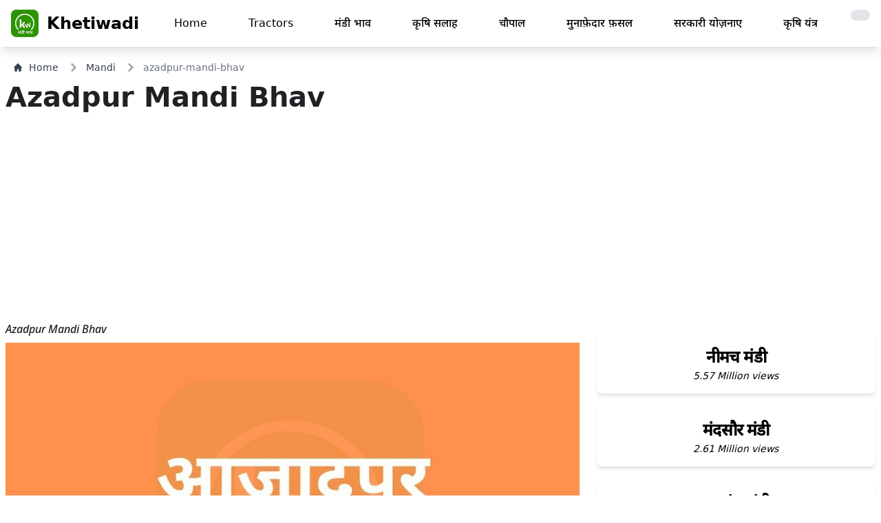

--- FILE ---
content_type: text/html; charset=utf-8
request_url: https://khetiwadi.com/mandi/azadpur-mandi-bhav/07-10-2022
body_size: 12624
content:
<!DOCTYPE html>
<!-- load static  -->




<html lang="hi" class="">

<head>
    <meta charset="UTF-8">
    <meta name="viewport" content="width=device-width, initial-scale=1.0">
    <meta http-equiv="X-UA-Compatible" content="ie=edge" />
    <title>
 Bhav | आज़ादपुर मंडी भाव - Khetiwadi
</title>

    

<link rel="canonical" href="https://khetiwadi.com/mandi/azadpur-mandi-bhav/07-10-2022" />

<meta property="og:type" content="article" />
<meta property="og:title"
    content=" Bhav | आज़ादपुर मंडी भाव - Khetiwadi" />

<meta name="keywords"
    content=" भाव, Bhav , मंडी भाव, Mandi Rates in , neemuch lahsun ka bhav,today garlic price " />
<meta name="description"
    content="  Bhav - , Today - Check Latest मंडी भाव  -  Mandi Rates in  online ,aaj ke  bhav" />
<meta property="description"
    content="  Bhav - , Today - Check Latest मंडी भाव  -  Mandi Rates in  online ,aaj ke  bhav" />
<!-- <meta name="robots" content="index,max-snippet:-1," /> -->
<!-- <meta name="googlebot" content="index, max-snippet:-1, max-image-preview:standard, max-video-preview:-1" />-->
<meta property="og:url"
    content="https://khetiwadi.com/mandi/azadpur-mandi-bhav/" />
<meta property="og:image" content="https://khetiwadi.com/media/mandi_update/images/Azadpur-mandi-bhav.jpg" />
<meta property="og:site_name" content="khetiwadi" />
<meta property="article:publisher" content="https://www.facebook.com/khetiwadi1" />
<meta property="article:published_time" content="" />
<meta property="article:modified_time" content="" />




    <meta name="google" content="notranslate" />
    <!-- <link rel="shortcut icon" href="/static/khetiwadi_web/favicon.png" /> -->
    <link rel="shortcut icon" href="/static/khetiwadi_web/favicon.ico" />
    <!-- <link rel="apple-touch-icon" href="/static/khetiwadi_web/favicon.png" /> -->
    <link rel="apple-touch-icon" href="/static/khetiwadi_web/apple-touch-icon.png" />

    <meta name="theme-color" content="rgb(255 255 255)">

    <link rel="stylesheet" href="/static/khetiwadi_web/css/khetiwadi.css">
    <!-- <link rel="stylesheet" href="/static/khetiwadi_web/css/App.css"> -->
    <!-- <script src="/static/khetiwadi_web/js/khetiwadi.js"></script> -->



    <meta name="apple-itunes-app" content="app-id=1534865638, app-argument=https://www.khetiwadi.com">
    <meta name="google-play-app" content="app-id=com.khetiwadiMandiBhav.app"
        data-url="https://play.google.com/store/apps/details?id=com.khetiwadiMandiBhav.app"
        data-hide-on-pattern-url="{&quot;0&quot;:&quot;\/checkout\/&quot;,&quot;1&quot;:&quot;\/booking\/(.*)\/status&quot;}">


    
    <!-- main production css -->
    <link rel="stylesheet" href="/static/khetiwadi_web/css/tailwind/styles.css">

    

    
    <meta name="google-site-verification" content="Hp3diJ4n_apXSsSwT3aOd1IjFoafdmON1o1VgPhC18Y" />
    <!-- Global site tag (gtag.js) - Google Analytics -->
    <script async src="https://www.googletagmanager.com/gtag/js?id=UA-155279324-1" defer type="36c87ddd985469a05d96e82d-text/javascript"></script>
    <script defer type="36c87ddd985469a05d96e82d-text/javascript">
        window.dataLayer = window.dataLayer || [];

        function gtag() {
            dataLayer.push(arguments);
        }
        gtag("js", new Date());

        gtag("config", "UA-155279324-1");
    </script>


    <!-- Google Tag Manager -->
    <script defer type="36c87ddd985469a05d96e82d-text/javascript">(function (w, d, s, l, i) {
            w[l] = w[l] || []; w[l].push({
                'gtm.start':
                    new Date().getTime(), event: 'gtm.js'
            }); var f = d.getElementsByTagName(s)[0],
                j = d.createElement(s), dl = l != 'dataLayer' ? '&l=' + l : ''; j.async = true; j.src =
                    'https://www.googletagmanager.com/gtm.js?id=' + i + dl; f.parentNode.insertBefore(j, f);
        })(window, document, 'script', 'dataLayer', 'GTM-K2ZR6XN');</script>
    <!-- End Google Tag Manager -->


    

    
<script data-ad-client="ca-pub-6993143019283064" async src="https://pagead2.googlesyndication.com/pagead/js/adsbygoogle.js" type="36c87ddd985469a05d96e82d-text/javascript"></script>



    

    <!--  progressive_web_app_meta  -->

    

<link href="https://fonts.googleapis.com/css2?family=Noto+Sans:ital,wght@1,500&display=swap" rel="stylesheet">


<style>
    p {
        font-family: 'Noto Sans', sans-serif;
        font-display: swap;
    }
</style>





    <style>

    </style>
</head>

<script src="/cdn-cgi/scripts/7d0fa10a/cloudflare-static/rocket-loader.min.js" data-cf-settings="36c87ddd985469a05d96e82d-|49"></script><body onload="loader();" class="body bg-white  dark:bg-gray-900 " id="body">

    
    


    
    


<header>
    <nav class="bg-white border-gray-400 px-2 sm:px-4 py-3.5  dark:bg-gray-800 navba mb-5 shadow-lg " id="navbar">
        <div class="container flex flex-wrap justify-between items-center mx-auto">
            <a href="https://khetiwadi.com" class="flex items-center">
                <img src="/static/khetiwadi_web/logo.webp" class="mr-3 h-10 sm:h-10" alt="khetiwadi Logo"
                    title="khetiwadi logo" width="40" height="10">
                <span class="self-center text-2xl font-semibold whitespace-nowrap dark:text-white">
                    Khetiwadi
                </span>
            </a>

            <a href="/switch-theme/"
                class="inline-flex animate-pulse items-center p-2 ml-3 text-sm text-gray-500 rounded-lg md:hidden hover:bg-gray-200 dark:hover:bg-gray-100 focus:outline-none focus:ring-2 focus:ring-gray-200 dark:text-black dark:hover:text-white bg-gray-300 dark:bg-gray-600 "
                aria-controls="mobile-menu" aria-expanded="false">
                <span class="sr-only">toggle theme</span>
                
                <i class="fa fa-moon-o " aria-hidden="true"></i>
                
            </a>


            <button data-collapse-toggle="mobile-menu" type="button" id="mobile-menu"
                class="inline-flex items-center p-2 ml-3 text-sm text-gray-500 rounded-lg md:hidden hover:bg-gray-100 focus:outline-none focus:ring-2 focus:ring-gray-200 dark:text-gray-400  dark:hover:bg-gray-700 dark:focus:ring-gray-600"
                aria-controls="mobile-menu" aria-expanded="false">
                <span class="sr-only">Open main menu</span>
                <svg class="w-6 h-6" fill="currentColor" viewBox="0 0 20 20" xmlns="http://www.w3.org/2000/svg">
                    <path fill-rule="evenodd"
                        d="M3 5a1 1 0 011-1h12a1 1 0 110 2H4a1 1 0 01-1-1zM3 10a1 1 0 011-1h12a1 1 0 110 2H4a1 1 0 01-1-1zM3 15a1 1 0 011-1h12a1 1 0 110 2H4a1 1 0 01-1-1z"
                        clip-rule="evenodd"></path>
                </svg>
                <svg class="hidden w-6 h-6" fill="currentColor" viewBox="0 0 20 20" xmlns="http://www.w3.org/2000/svg">
                    <path fill-rule="evenodd"
                        d="M4.293 4.293a1 1 0 011.414 0L10 8.586l4.293-4.293a1 1 0 111.414 1.414L11.414 10l4.293 4.293a1 1 0 01-1.414 1.414L10 11.414l-4.293 4.293a1 1 0 01-1.414-1.414L8.586 10 4.293 5.707a1 1 0 010-1.414z"
                        clip-rule="evenodd"></path>
                </svg>
            </button>
            <div class="hidden w-full md:block md:w-auto transition" id="men">
                <ul
                    class="flex flex-col mt-4 md:flex-row md:space-x-8 md:mt-0 md:text-md md:font-medium dfont-semibold">
                    <li>
                        <a href="/"
                            class="block py-2 pr-4 pl-3 dark:text-gray-400 dark:hover:text-white "
                            aria-current="page">Home</a>
                    </li>

                    
                    <li>
                        <a href="/tractor/"
                            class="block py-2 pr-4 pl-3 dark:text-gray-400 dark:hover:text-white     ">Tractors</a>
                    </li>
                    <li>
                        <a href="/mandi/"
                            class="block py-2 pr-4 pl-3 dark:text-gray-400 dark:hover:text-white   ">
                            मंडी भाव
                        </a>
                    </li>

                    <li>
                        <a href="/tips/"
                            class="block py-2 pr-4 pl-3 dark:text-gray-400 dark:hover:text-white   ">
                            कृषि सलाह</a>
                    </li>
                    <li>
                        <a href="/chaupal/"
                            class="block py-2 pr-4 pl-3 dark:text-gray-400 dark:hover:text-white   ">
                            चौपाल</a>
                    </li>
                    <li>
                        <a href="/blog/"
                            class="block py-2 pr-4 pl-3 dark:text-gray-400 dark:hover:text-white   ">मुनाफ़ेदार
                            फ़सलें
                        </a>
                    </li>
                    <li>
                        <a href="/portal/"
                            class="block py-2 pr-4 pl-3 dark:text-gray-400 dark:hover:text-white   ">
                            सरकारी योज़नाए
                        </a>
                    </li>
                    <li>
                        <a href="/technology/"
                            class="block py-2 pr-4 pl-3 dark:text-gray-400 dark:hover:text-white   ">कृषि
                            यंत्र
                        </a>
                    </li>
                    <li>
                        <a href="/switch-theme/"
                            title="Enable Dark Mode"
                            class="block py-2 pr-4 pl-3 dark:text-black dark:hover:text-white bg-gray-300 dark:bg-gray-600 rounded-xl animate-pulse">
                            
                            <i class="fa fa-moon-o " aria-hidden="true"></i>
                            
                        </a>
                    </li>


                </ul>
            </div>
        </div>
    </nav>
    <div class="hidden w-full md:hidden md:w-auto transition fly-mobile-menu" id="menu">
    <div class="float-right">
        <button data-collapse-toggle="mobile-menu" type="button" id=""
            class="fly-mobile-menu inline-flex items-center p-2 m-3 text-sm text-white bg-red-600 rounded-lg md:hidden hover:bg-red-800 focus:outline-none focus:ring-2 focus:ring-gray-200  "
            aria-controls="mobile-menu" aria-expanded="false">
            <span class="sr-only">Open main menu</span>
            Close
        </button>
    </div>
    <ul
        class="flex flex-col mt-4 md:flex-row md:space-x-8 md:mt-0 md:text-md md:font-medium text-center rounded-xl bg-white dark:bg-gray-800 text-gray-800 dark:text-gray-200 dark:border-2 dark:border-gray-600">
        <li>
            <a href="/"
                class="block py-5   font-bold  border-b border-gray-300 dark:border-gray-600 mx-5"
                aria-current="page">Home</a>
        </li>
        
        <li>
            <a href="/tractor/"
                class="block py-5   font-bold  border-b border-gray-300 dark:border-gray-600 mx-5">Tractors</a>
        </li>
        <li>
            <a href="/mandi/"
                class="block py-5   font-bold  border-b border-gray-300 dark:border-gray-600 mx-5">
                मंडी भाव
            </a>
        </li>

        <li>
            <a href="/tips/"
                class="block py-5   font-bold  border-b border-gray-300 dark:border-gray-600 mx-5">कृषि
                सलाह</a>
        </li>
        <li>
            <a href="/blog/"
                class="block py-5   font-bold  border-b border-gray-300 dark:border-gray-600 mx-5">मुनाफ़ेदार फ़सलें
            </a>
        </li>

        <li>
            <a href="/chaupal/"
                class="block py-5   font-bold  border-b border-gray-300 dark:border-gray-600 mx-5">चौपाल
            </a>
        </li>
        <li>
            <a href="/portal/"
                class="block py-5   font-bold  border-b border-gray-300 dark:border-gray-600 mx-5">सरकारी योज़नाए
            </a>
        </li>
        <li>
            <a href="/technology/"
                class="block py-5   font-bold  border-b border-gray-300 dark:border-gray-600 mx-5">कृषि यंत्र
            </a>
        </li>
    </ul>
</div>
</header>

    


    

    


<div class="mx-3 md:mx-5 mb-2 flex" aria-label="Breadcrumb">
    <ol class="inline-flex items-center space-x-1 md:space-x-3">
        <li class="inline-flex items-center">
            <a href="/" title="click to go home page"
                class="inline-flex items-center text-sm font-medium text-gray-700 hover:text-blue-600 dark:text-gray-400 dark:hover:text-white">
                <svg class="w-3 h-3 mr-2.5" aria-hidden="true" xmlns="http://www.w3.org/2000/svg" fill="currentColor"
                    viewBox="0 0 20 20">
                    <path
                        d="m19.707 9.293-2-2-7-7a1 1 0 0 0-1.414 0l-7 7-2 2a1 1 0 0 0 1.414 1.414L2 10.414V18a2 2 0 0 0 2 2h3a1 1 0 0 0 1-1v-4a1 1 0 0 1 1-1h2a1 1 0 0 1 1 1v4a1 1 0 0 0 1 1h3a2 2 0 0 0 2-2v-7.586l.293.293a1 1 0 0 0 1.414-1.414Z" />
                </svg>
                Home
            </a>
        </li>
        <li>
            <div class="flex items-center">
                <svg class="w-3 h-3 text-gray-400 mx-1" aria-hidden="true" xmlns="http://www.w3.org/2000/svg"
                    fill="none" viewBox="0 0 6 10">
                    <path stroke="currentColor" stroke-linecap="round" stroke-linejoin="round" stroke-width="2"
                        d="m1 9 4-4-4-4" />
                </svg>
                <a href="/mandi/" title="click to go mandi list page"
                    class="ml-1 text-sm font-medium text-gray-700 hover:text-blue-600 md:ml-2 dark:text-gray-400 dark:hover:text-white">Mandi</a>
            </div>
        </li>
        <li aria-current="page">
            <div class="flex items-center">
                <svg class="w-3 h-3 text-gray-400 mx-1" aria-hidden="true" xmlns="http://www.w3.org/2000/svg"
                    fill="none" viewBox="0 0 6 10">
                    <path stroke="currentColor" stroke-linecap="round" stroke-linejoin="round" stroke-width="2"
                        d="m1 9 4-4-4-4" />
                </svg>
                <span
                    class="ml-1 text-sm font-medium text-gray-500 md:ml-2 dark:text-gray-400">azadpur-mandi-bhav</span>
            </div>
        </li>
    </ol>
</div>

<h1 class="page-heading px-2 text-center md:text-justify"><span>
        Azadpur Mandi Bhav</span> <br class="md:hidden">
    <span class="font-bold"></span>
</h1>


<!-- banner ad 4 horizontal -->
<script async src="https://pagead2.googlesyndication.com/pagead/js/adsbygoogle.js?client=ca-pub-6993143019283064" crossorigin="anonymous" type="36c87ddd985469a05d96e82d-text/javascript"></script>
<!-- banner ad 4 horizontal -->
<ins class="adsbygoogle" style="display:block" data-ad-client="ca-pub-6993143019283064" data-ad-slot="1575329831"
    data-ad-format="auto" data-full-width-responsive="true"></ins>
<script type="36c87ddd985469a05d96e82d-text/javascript">
    (adsbygoogle = window.adsbygoogle || []).push({});
</script>
<!-- banner ad 4 horizontal end -->



<div class="m-auto md:hidden">
    <img src="/media/mandi_update/images/Azadpur-mandi-bhav.jpg "
        alt="" height="initial" width="initial" alt="image of Azadpur Mandi with grains"
        title="Azadpur Mandi mandi post image">
</div>

<main class="md:grid md:grid-cols-12 gap-2 ">
    <article class="md:col-span-8 px-2 text-color">
        <p>Azadpur Mandi Bhav </p>
        <figure class="hidden md:block">
            <img class="mt-2 w-full"
                src="/media/mandi_update/images/Azadpur-mandi-bhav.jpg "
                alt="image of Azadpur Mandi with grains"
                title="Azadpur Mandi mandi post image">
        </figure>

        <div class="dark:text-gray-300">
            <p class="mt-1"> आज़ादपुर मंडी मंडी भाव, यह भाव दिनांक
                 को प्रकाशित किया गया था।</p>
        </div>
        <p class="my-4 px-2 font-inter font-extrabold text-2xl  tracking-tight">
            Update Today
        </p>
        <p class="my-4 px-4 font-inter font-extrabold text-2xl text-red-500">
            <strong>8.02 Lakh Views</strong>
        </p>
        <p class="my-4 px-4 text-sm">801,632 total views</p>
        <br>
        <div class="dark:text-gray-300">
            <h2 class="text-2xl md:text-[28px] font-semibold my-3">आज की तेज़ी मंडी रिपोर्ट </h2>
            
            

            
            
            

            
            <p class="mt- font-bold mt-5 text-xl">◉ आज़ादपुर मंडी 19 अगस्त 2025</p>
            
            <p class="my-2 ">◎ Azadpur mandi bhav today</p>
            
            
            

        </div>
        <br>

        <div class="px-2 py-4 text-3xl font-bold bg-[#1565c0] text-white rounded my-2 text-center">
            <a href="/mandi/azadpur-mandi-bhav">आज का
                भाव देखे।<br><span class="text-5xl"> मंडी</span>


            </a>
        </div>

        <ul class="my-4 mx-5 px-4 font-medium  ">
            <li>All Rates are for 100 Kg and fine quality,</li>
            <li> Rates subject to change.</li>
            <li> Rates indicates Today's Market position only</li>
        </ul> <br>
        <hr />
        <ul class="my-4 mx-5 px-4 font-medium  ">
            <li>सभी दरें 100 किलोग्राम और उत्तम गुणवत्ता के लिए हैं,</li>
            <li> दरों में परिवर्तन हो सकता है।</li>
            <li>दरें केवल आज के बाजार की स्थिति को इंगित करती हैं</li>
        </ul>

        <div class="relative rounded-xl overflow-auto p-2 my-3 no-scrollbar">
            <div
                class="flex flex-nowrap gap-4 font-mono text-dark text-sm font-bold leading-6 bg-stripes-sky rounded-lg ">
                
                <a href="/Urad-ka-bhav" class=" flex-none last:pr-8 min-w-[8rem]"
                    title="उड़द का भाव">
                    <div
                        class="p-2 px-4 w-full rounded-lg flex items-center text-center justify-center bg-slate-700 text-white shadow-lg hover:bg-yellow-400 ">
                        उड़द <br> का भाव
                    </div>
                </a>
                
                <a href="/aalu-ka-bhav" class=" flex-none last:pr-8 min-w-[8rem]"
                    title="आलू का भाव">
                    <div
                        class="p-2 px-4 w-full rounded-lg flex items-center text-center justify-center bg-slate-700 text-white shadow-lg hover:bg-yellow-400 ">
                        आलू <br> का भाव
                    </div>
                </a>
                
                <a href="/gehu-ka-bhav" class=" flex-none last:pr-8 min-w-[8rem]"
                    title="गेहूँ का भाव">
                    <div
                        class="p-2 px-4 w-full rounded-lg flex items-center text-center justify-center bg-slate-700 text-white shadow-lg hover:bg-yellow-400 ">
                        गेहूँ <br> का भाव
                    </div>
                </a>
                
                <a href="/posta-dana-ka-bhav" class=" flex-none last:pr-8 min-w-[8rem]"
                    title="पोस्ता दाना (खसखस) का भाव">
                    <div
                        class="p-2 px-4 w-full rounded-lg flex items-center text-center justify-center bg-slate-700 text-white shadow-lg hover:bg-yellow-400 ">
                        पोस्ता दाना (खसखस) <br> का भाव
                    </div>
                </a>
                
                <a href="/sarso-ka-bhav" class=" flex-none last:pr-8 min-w-[8rem]"
                    title="रायड़ा (सरसों) का भाव">
                    <div
                        class="p-2 px-4 w-full rounded-lg flex items-center text-center justify-center bg-slate-700 text-white shadow-lg hover:bg-yellow-400 ">
                        रायड़ा (सरसों) <br> का भाव
                    </div>
                </a>
                
                <a href="/naya-dhaniya-ka-bhav" class=" flex-none last:pr-8 min-w-[8rem]"
                    title="नया धनिया का भाव">
                    <div
                        class="p-2 px-4 w-full rounded-lg flex items-center text-center justify-center bg-slate-700 text-white shadow-lg hover:bg-yellow-400 ">
                        नया धनिया <br> का भाव
                    </div>
                </a>
                
                <a href="/naye-soyabeen-ka-bhav" class=" flex-none last:pr-8 min-w-[8rem]"
                    title="नया सोयाबीन का भाव">
                    <div
                        class="p-2 px-4 w-full rounded-lg flex items-center text-center justify-center bg-slate-700 text-white shadow-lg hover:bg-yellow-400 ">
                        नया सोयाबीन <br> का भाव
                    </div>
                </a>
                
                <a href="/new-ooty-lahsun-ka-bhav" class=" flex-none last:pr-8 min-w-[8rem]"
                    title="नया ऊटी लहसुन का भाव">
                    <div
                        class="p-2 px-4 w-full rounded-lg flex items-center text-center justify-center bg-slate-700 text-white shadow-lg hover:bg-yellow-400 ">
                        नया ऊटी लहसुन <br> का भाव
                    </div>
                </a>
                
                <a href="/Isabgol-ka-bhav" class=" flex-none last:pr-8 min-w-[8rem]"
                    title="इसबगोल का भाव">
                    <div
                        class="p-2 px-4 w-full rounded-lg flex items-center text-center justify-center bg-slate-700 text-white shadow-lg hover:bg-yellow-400 ">
                        इसबगोल <br> का भाव
                    </div>
                </a>
                
                <a href="/lahsun-ka-bhav" class=" flex-none last:pr-8 min-w-[8rem]"
                    title="लहसुन का भाव">
                    <div
                        class="p-2 px-4 w-full rounded-lg flex items-center text-center justify-center bg-slate-700 text-white shadow-lg hover:bg-yellow-400 ">
                        लहसुन <br> का भाव
                    </div>
                </a>
                
                <a href="/Dollar-chana-ka-bhav" class=" flex-none last:pr-8 min-w-[8rem]"
                    title="डॉलर चना का भाव">
                    <div
                        class="p-2 px-4 w-full rounded-lg flex items-center text-center justify-center bg-slate-700 text-white shadow-lg hover:bg-yellow-400 ">
                        डॉलर चना <br> का भाव
                    </div>
                </a>
                
                <a href="/pyaj-onion-ka-bhav" class=" flex-none last:pr-8 min-w-[8rem]"
                    title="प्याज़ का भाव">
                    <div
                        class="p-2 px-4 w-full rounded-lg flex items-center text-center justify-center bg-slate-700 text-white shadow-lg hover:bg-yellow-400 ">
                        प्याज़ <br> का भाव
                    </div>
                </a>
                
                <a href="/til-ka-bhav" class=" flex-none last:pr-8 min-w-[8rem]"
                    title="तिल्ली का भाव">
                    <div
                        class="p-2 px-4 w-full rounded-lg flex items-center text-center justify-center bg-slate-700 text-white shadow-lg hover:bg-yellow-400 ">
                        तिल्ली <br> का भाव
                    </div>
                </a>
                
                <a href="/jeera-ka-bhav" class=" flex-none last:pr-8 min-w-[8rem]"
                    title="जीरा का भाव">
                    <div
                        class="p-2 px-4 w-full rounded-lg flex items-center text-center justify-center bg-slate-700 text-white shadow-lg hover:bg-yellow-400 ">
                        जीरा <br> का भाव
                    </div>
                </a>
                
                <a href="/masoor-ka-bhav" class=" flex-none last:pr-8 min-w-[8rem]"
                    title="मसूर का भाव">
                    <div
                        class="p-2 px-4 w-full rounded-lg flex items-center text-center justify-center bg-slate-700 text-white shadow-lg hover:bg-yellow-400 ">
                        मसूर <br> का भाव
                    </div>
                </a>
                
                <a href="/kalonji-ka-bhav" class=" flex-none last:pr-8 min-w-[8rem]"
                    title="कलौंजी का भाव">
                    <div
                        class="p-2 px-4 w-full rounded-lg flex items-center text-center justify-center bg-slate-700 text-white shadow-lg hover:bg-yellow-400 ">
                        कलौंजी <br> का भाव
                    </div>
                </a>
                
                <a href="/alsi-ka-bhav" class=" flex-none last:pr-8 min-w-[8rem]"
                    title="अलसी का भाव">
                    <div
                        class="p-2 px-4 w-full rounded-lg flex items-center text-center justify-center bg-slate-700 text-white shadow-lg hover:bg-yellow-400 ">
                        अलसी <br> का भाव
                    </div>
                </a>
                
                <a href="/Ashwagandha-ka-bhav" class=" flex-none last:pr-8 min-w-[8rem]"
                    title="अश्वगंधा का भाव">
                    <div
                        class="p-2 px-4 w-full rounded-lg flex items-center text-center justify-center bg-slate-700 text-white shadow-lg hover:bg-yellow-400 ">
                        अश्वगंधा <br> का भाव
                    </div>
                </a>
                
                <a href="/soyabeen-ka-bhav" class=" flex-none last:pr-8 min-w-[8rem]"
                    title="सोयाबीन का भाव">
                    <div
                        class="p-2 px-4 w-full rounded-lg flex items-center text-center justify-center bg-slate-700 text-white shadow-lg hover:bg-yellow-400 ">
                        सोयाबीन <br> का भाव
                    </div>
                </a>
                
                <a href="/Jau-ka-bhav" class=" flex-none last:pr-8 min-w-[8rem]"
                    title="जौ का भाव">
                    <div
                        class="p-2 px-4 w-full rounded-lg flex items-center text-center justify-center bg-slate-700 text-white shadow-lg hover:bg-yellow-400 ">
                        जौ <br> का भाव
                    </div>
                </a>
                
                <a href="/santre-ka-bhav" class=" flex-none last:pr-8 min-w-[8rem]"
                    title="संतरा (क्विंटल) का भाव">
                    <div
                        class="p-2 px-4 w-full rounded-lg flex items-center text-center justify-center bg-slate-700 text-white shadow-lg hover:bg-yellow-400 ">
                        संतरा (क्विंटल) <br> का भाव
                    </div>
                </a>
                
                <a href="/methi-ka-bhav" class=" flex-none last:pr-8 min-w-[8rem]"
                    title="मेथी का भाव">
                    <div
                        class="p-2 px-4 w-full rounded-lg flex items-center text-center justify-center bg-slate-700 text-white shadow-lg hover:bg-yellow-400 ">
                        मेथी <br> का भाव
                    </div>
                </a>
                
                <a href="/deshi-lahsun-laddu-ka-bhav" class=" flex-none last:pr-8 min-w-[8rem]"
                    title="देशी लड्डू माल का भाव">
                    <div
                        class="p-2 px-4 w-full rounded-lg flex items-center text-center justify-center bg-slate-700 text-white shadow-lg hover:bg-yellow-400 ">
                        देशी लड्डू माल <br> का भाव
                    </div>
                </a>
                
                <a href="/naya-deshi-lahsun-ka-bhav" class=" flex-none last:pr-8 min-w-[8rem]"
                    title="नया देशी लहसुन का भाव">
                    <div
                        class="p-2 px-4 w-full rounded-lg flex items-center text-center justify-center bg-slate-700 text-white shadow-lg hover:bg-yellow-400 ">
                        नया देशी लहसुन <br> का भाव
                    </div>
                </a>
                
                <a href="/naye-chane-ka-bhav" class=" flex-none last:pr-8 min-w-[8rem]"
                    title="नया चना का भाव">
                    <div
                        class="p-2 px-4 w-full rounded-lg flex items-center text-center justify-center bg-slate-700 text-white shadow-lg hover:bg-yellow-400 ">
                        नया चना <br> का भाव
                    </div>
                </a>
                
                <a href="/deshi-lahsun-full-gola-ka-bhav" class=" flex-none last:pr-8 min-w-[8rem]"
                    title="देशी लहसुन फ़ुल गोला का भाव">
                    <div
                        class="p-2 px-4 w-full rounded-lg flex items-center text-center justify-center bg-slate-700 text-white shadow-lg hover:bg-yellow-400 ">
                        देशी लहसुन फ़ुल गोला <br> का भाव
                    </div>
                </a>
                
                <a href="/new-potato-price-naye-aalu-ka-bhav" class=" flex-none last:pr-8 min-w-[8rem]"
                    title="नया आलू का भाव">
                    <div
                        class="p-2 px-4 w-full rounded-lg flex items-center text-center justify-center bg-slate-700 text-white shadow-lg hover:bg-yellow-400 ">
                        नया आलू <br> का भाव
                    </div>
                </a>
                
            </div>
        </div>


        <!-- <figure class="w-full flex justify-center" style="height: 225px;">
            <a href="https://farmart.app.link/e/AWDGggFs0Hb" target="_blank">
                <img class="mt-2 w-full" src="/static/khetiwadi_web/farmart.webp" alt="" height="225">
            </a>
        </figure>
        <br> -->

        <!-- whatsapp -->
        
        <div
            class="block max-w-xxl my-2 px-1 py-3 md:p-3  bg-green-600 border border-gray-200 rounded-lg shadow  dark:bg-gray-800 dark:border-gray-700 dark:hover:bg-gray-700">
            <div class="grid grid-cols-12 md:px-2 ">
                <div class="col-span-9 flex">
                    <div>
                        <a href="https://www.whatsapp.com/channel/0029Va9tYyU1dAvxGBOf5Q2H" target="_blank" aria-label="khetiwadi contact whatsapp"
                            class="text-green-600 hover:bg-primary dark: bg-white hover:border-primary mr-1 flex h-11 w-11 md:h-16 md:w-16 items-center justify-center rounded-full border border-[#E5E5E5] hover:text-slate-600 sm:mr-4 lg:mr-3 xl:mr-4">
                            <svg width="48" height="48" viewBox="0 0 30 30" class="fill-current">
                                <path
                                    d="M 15 3 C 8.373 3 3 8.373 3 15 C 3 17.251208 3.6323415 19.350068 4.7109375 21.150391 L 3.1074219 27 L 9.0820312 25.431641 C 10.829354 26.425062 12.84649 27 15 27 C 21.627 27 27 21.627 27 15 C 27 8.373 21.627 3 15 3 z M 10.892578 9.4023438 C 11.087578 9.4023438 11.287937 9.4011562 11.460938 9.4101562 C 11.674938 9.4151563 11.907859 9.4308281 12.130859 9.9238281 C 12.395859 10.509828 12.972875 11.979906 13.046875 12.128906 C 13.120875 12.277906 13.173313 12.453437 13.070312 12.648438 C 12.972312 12.848437 12.921344 12.969484 12.777344 13.146484 C 12.628344 13.318484 12.465078 13.532109 12.330078 13.662109 C 12.181078 13.811109 12.027219 13.974484 12.199219 14.271484 C 12.371219 14.568484 12.968563 15.542125 13.851562 16.328125 C 14.986562 17.342125 15.944188 17.653734 16.242188 17.802734 C 16.540187 17.951734 16.712766 17.928516 16.884766 17.728516 C 17.061766 17.533516 17.628125 16.864406 17.828125 16.566406 C 18.023125 16.268406 18.222188 16.319969 18.492188 16.417969 C 18.766188 16.515969 20.227391 17.235766 20.525391 17.384766 C 20.823391 17.533766 21.01875 17.607516 21.09375 17.728516 C 21.17075 17.853516 21.170828 18.448578 20.923828 19.142578 C 20.676828 19.835578 19.463922 20.505734 18.919922 20.552734 C 18.370922 20.603734 17.858562 20.7995 15.351562 19.8125 C 12.327563 18.6215 10.420484 15.524219 10.271484 15.324219 C 10.122484 15.129219 9.0605469 13.713906 9.0605469 12.253906 C 9.0605469 10.788906 9.8286563 10.071437 10.097656 9.7734375 C 10.371656 9.4754375 10.692578 9.4023438 10.892578 9.4023438 z" />
                            </svg>
                        </a>
                    </div>
                    <div>
                        <p class="mb-2 text-sm md:text-2xl font-bold tracking-tight text-black dark:text-white">
                            Follow us
                            on
                            Whatsapp</p>
                        <p class="text-[9px] md:text-base font-normal text-black dark:text-gray-400">Join our
                            whatsapp
                            channel for latest
                            update
                        </p>
                    </div>
                </div>
                <div class="col-span-3 text-right align-middle">
                    <a href="https://www.whatsapp.com/channel/0029Va9tYyU1dAvxGBOf5Q2H" title="whatsapp channel" target="_blank"
                        class="inline-flex items-center px-1 md:px-3 py-2 text-xs md:text-sm font-medium text-center text-dark bg-gray-100 rounded-lg hover:bg-gray-300 focus:ring-4 focus:outline-none focus:ring-blue-300 dark:bg-blue-600 dark:hover:bg-blue-700 dark:focus:ring-blue-800">
                        Join now
                        <svg class="w-3.5 h-3.5 ml-2" aria-hidden="true" xmlns="http://www.w3.org/2000/svg" fill="none"
                            viewBox="0 0 14 10">
                            <path stroke="currentColor" stroke-linecap="round" stroke-linejoin="round" stroke-width="2"
                                d="M1 5h12m0 0L9 1m4 4L9 9" />
                        </svg>
                    </a>
                </div>
            </div>
        </div>
        

        
        <!-- feed add -->
        <script async src="https://pagead2.googlesyndication.com/pagead/js/adsbygoogle.js?client=ca-pub-6993143019283064" crossorigin="anonymous" type="36c87ddd985469a05d96e82d-text/javascript"></script>
        <ins class="adsbygoogle" style="display:block" data-ad-format="fluid" data-ad-layout-key="-gw-3+1f-3d+2z"
            data-ad-client="ca-pub-6993143019283064" data-ad-slot="4709844239"></ins>
        <script type="36c87ddd985469a05d96e82d-text/javascript">
            (adsbygoogle = window.adsbygoogle || []).push({});
        </script>
        

        <div class="p-6 my-4  mx-auto bg-white dark:bg-gray-800 rounded-xl shadow-md flex items-center space-x-4">
            <p class="p-15 font-inter font-bold text-xl text-black dark:text-white">
                दिनांक <i class="text-green-600"> </i>
                को प्रकाशित भाव
            </p>
        </div>

        <div class="my-3">
            <ul class="flex bg-white dark:bg-gray-800 dark:text-white" style="
                              overflow-x: scroll;
                              overflow-y: hidden;
                              -webkit-overflow-scrolling: touch;
                            ">

                

                <li class="active ml-2 flex" style="margin-left: 5px">
                    <a href="/tractor/detail/358/ace-di-9000-4wd" style="
                                    clear: both;
                                    display: inline-block;
                                    overflow: hidden;
                                    white-space: nowrap;
                                  " class="nav-link pl-0 text-dark">
                        <div>
                            <img src="/media/tractors/images/ace-di-9000-4wd-khetiwadi_tractors.jpg" alt="" style="
                              max-width: 200px;
                              max-height: 18vh;
                              min-width: 200px;
                              min-height: 18vh;
                              box-shadow: 0px 1px 2px 0px rgba(60, 64, 67, 0.3),
                                0px 1px 3px 1px rgba(60, 64, 67, 0.15);
                              border-radius: 10px;
                            " />
                            <div>
                                <span class="text-md">
                                    ACE DI 9000 4WD</span>
                            </div>
                        </div>
                    </a>
                </li>
                

                <li class="active ml-2 flex" style="margin-left: 5px">
                    <a href="/tractor/detail/313/indo-farm-4175-di" style="
                                    clear: both;
                                    display: inline-block;
                                    overflow: hidden;
                                    white-space: nowrap;
                                  " class="nav-link pl-0 text-dark">
                        <div>
                            <img src="/media/tractors/images/indo-farm-4175-di-khetiwadi_tractors.jpg" alt="" style="
                              max-width: 200px;
                              max-height: 18vh;
                              min-width: 200px;
                              min-height: 18vh;
                              box-shadow: 0px 1px 2px 0px rgba(60, 64, 67, 0.3),
                                0px 1px 3px 1px rgba(60, 64, 67, 0.15);
                              border-radius: 10px;
                            " />
                            <div>
                                <span class="text-md">
                                    Indo Farm 4175 DI</span>
                            </div>
                        </div>
                    </a>
                </li>
                

                <li class="active ml-2 flex" style="margin-left: 5px">
                    <a href="/tractor/detail/224/force-sanman-6000" style="
                                    clear: both;
                                    display: inline-block;
                                    overflow: hidden;
                                    white-space: nowrap;
                                  " class="nav-link pl-0 text-dark">
                        <div>
                            <img src="/media/tractors/images/force-sanman-6000-khetiwadi-tractors.jpg" alt="" style="
                              max-width: 200px;
                              max-height: 18vh;
                              min-width: 200px;
                              min-height: 18vh;
                              box-shadow: 0px 1px 2px 0px rgba(60, 64, 67, 0.3),
                                0px 1px 3px 1px rgba(60, 64, 67, 0.15);
                              border-radius: 10px;
                            " />
                            <div>
                                <span class="text-md">
                                    Force Sanman 6000</span>
                            </div>
                        </div>
                    </a>
                </li>
                

                <li class="active ml-2 flex" style="margin-left: 5px">
                    <a href="/tractor/detail/328/solis-6024-s" style="
                                    clear: both;
                                    display: inline-block;
                                    overflow: hidden;
                                    white-space: nowrap;
                                  " class="nav-link pl-0 text-dark">
                        <div>
                            <img src="/media/tractors/images/solis-6024-s-khetiwadi_tractors.jpg" alt="" style="
                              max-width: 200px;
                              max-height: 18vh;
                              min-width: 200px;
                              min-height: 18vh;
                              box-shadow: 0px 1px 2px 0px rgba(60, 64, 67, 0.3),
                                0px 1px 3px 1px rgba(60, 64, 67, 0.15);
                              border-radius: 10px;
                            " />
                            <div>
                                <span class="text-md">
                                    Solis 6024 S</span>
                            </div>
                        </div>
                    </a>
                </li>
                

                <li class="active ml-2 flex" style="margin-left: 5px">
                    <a href="/tractor/detail/54/massey-ferguson-241-di-tonner" style="
                                    clear: both;
                                    display: inline-block;
                                    overflow: hidden;
                                    white-space: nowrap;
                                  " class="nav-link pl-0 text-dark">
                        <div>
                            <img src="/media/tractors/images/massey-ferguson-241-di-tonner-khetiwadi_tractors.jpg" alt="" style="
                              max-width: 200px;
                              max-height: 18vh;
                              min-width: 200px;
                              min-height: 18vh;
                              box-shadow: 0px 1px 2px 0px rgba(60, 64, 67, 0.3),
                                0px 1px 3px 1px rgba(60, 64, 67, 0.15);
                              border-radius: 10px;
                            " />
                            <div>
                                <span class="text-md">
                                    
                                    Massey Ferguson 241 ...
                                    </span>
                            </div>
                        </div>
                    </a>
                </li>
                

                <li class="active ml-2 flex" style="margin-left: 5px">
                    <a href="/tractor/detail/259/sonalika-di-50-sikander" style="
                                    clear: both;
                                    display: inline-block;
                                    overflow: hidden;
                                    white-space: nowrap;
                                  " class="nav-link pl-0 text-dark">
                        <div>
                            <img src="/media/tractors/images/sonalika-di-50-sikander-khetiwadi_tractors.jpg" alt="" style="
                              max-width: 200px;
                              max-height: 18vh;
                              min-width: 200px;
                              min-height: 18vh;
                              box-shadow: 0px 1px 2px 0px rgba(60, 64, 67, 0.3),
                                0px 1px 3px 1px rgba(60, 64, 67, 0.15);
                              border-radius: 10px;
                            " />
                            <div>
                                <span class="text-md">
                                    
                                    Sonalika DI 50 Sikan...
                                    </span>
                            </div>
                        </div>
                    </a>
                </li>
                

                <li class="active ml-2 flex" style="margin-left: 5px">
                    <a href="/tractor/detail/82/john-deere-6110b" style="
                                    clear: both;
                                    display: inline-block;
                                    overflow: hidden;
                                    white-space: nowrap;
                                  " class="nav-link pl-0 text-dark">
                        <div>
                            <img src="/media/tractors/images/john-deere-6110b-khetiwadi_tractors.jpg" alt="" style="
                              max-width: 200px;
                              max-height: 18vh;
                              min-width: 200px;
                              min-height: 18vh;
                              box-shadow: 0px 1px 2px 0px rgba(60, 64, 67, 0.3),
                                0px 1px 3px 1px rgba(60, 64, 67, 0.15);
                              border-radius: 10px;
                            " />
                            <div>
                                <span class="text-md">
                                    John Deere 6110B</span>
                            </div>
                        </div>
                    </a>
                </li>
                

                <li class="active ml-2 flex" style="margin-left: 5px">
                    <a href="/tractor/detail/368/kubota-neostar-a211n-op" style="
                                    clear: both;
                                    display: inline-block;
                                    overflow: hidden;
                                    white-space: nowrap;
                                  " class="nav-link pl-0 text-dark">
                        <div>
                            <img src="/media/tractors/images/kubota-neostar-a211n-op-khetiwadi_tractors.jpg" alt="" style="
                              max-width: 200px;
                              max-height: 18vh;
                              min-width: 200px;
                              min-height: 18vh;
                              box-shadow: 0px 1px 2px 0px rgba(60, 64, 67, 0.3),
                                0px 1px 3px 1px rgba(60, 64, 67, 0.15);
                              border-radius: 10px;
                            " />
                            <div>
                                <span class="text-md">
                                    
                                    Kubota Neostar A211N...
                                    </span>
                            </div>
                        </div>
                    </a>
                </li>
                

                <li class="active ml-2 flex" style="margin-left: 5px">
                    <a href="/tractor/detail/298/preet-9049-4wd" style="
                                    clear: both;
                                    display: inline-block;
                                    overflow: hidden;
                                    white-space: nowrap;
                                  " class="nav-link pl-0 text-dark">
                        <div>
                            <img src="/media/tractors/images/preet-9049-4wd-khetiwadi_tractors.jpg" alt="" style="
                              max-width: 200px;
                              max-height: 18vh;
                              min-width: 200px;
                              min-height: 18vh;
                              box-shadow: 0px 1px 2px 0px rgba(60, 64, 67, 0.3),
                                0px 1px 3px 1px rgba(60, 64, 67, 0.15);
                              border-radius: 10px;
                            " />
                            <div>
                                <span class="text-md">
                                    Preet 9049 4WD</span>
                            </div>
                        </div>
                    </a>
                </li>
                

                <li class="active ml-2 flex" style="margin-left: 5px">
                    <a href="/tractor/detail/24/mahindra-585-di" style="
                                    clear: both;
                                    display: inline-block;
                                    overflow: hidden;
                                    white-space: nowrap;
                                  " class="nav-link pl-0 text-dark">
                        <div>
                            <img src="/media/tractors/images/mahindra-585-di-khetiwadi_tractors.jpg" alt="" style="
                              max-width: 200px;
                              max-height: 18vh;
                              min-width: 200px;
                              min-height: 18vh;
                              box-shadow: 0px 1px 2px 0px rgba(60, 64, 67, 0.3),
                                0px 1px 3px 1px rgba(60, 64, 67, 0.15);
                              border-radius: 10px;
                            " />
                            <div>
                                <span class="text-md">
                                    Mahindra 585 DI</span>
                            </div>
                        </div>
                    </a>
                </li>
                
                <li class="active ml-2 flex " style="margin-left: 5px">
                    <a class="bg-yellow-400" class="nav-link pl-0 text-dark" href="/tractor/" style="
                                                    clear: both;
                                                    display: inline-block;
                                                    overflow: hidden;
                                                    white-space: nowrap;
                                                    max-width: 200px;
                                                    max-height: 18vh;
                                                    min-width: 200px;
                                                    min-height: 18vh;
                                                    text-align: center;
                                                    box-shadow: 0px 1px 2px 0px rgba(60, 64, 67, 0.3),
                                                      0px 1px 3px 1px rgba(60, 64, 67, 0.15);
                                                    border-radius: 10px;">
                        <p class="text-dark" style="top: 40%;
                                  position: relative;
                                  font-weight: 500;
                                  font-size: 21px;">
                            View all
                        </p>
                    </a>
                </li>
            </ul>
        </div>

        <table id="mandiBhavTable" class="min-w-full text-center borde dark:border-gray-70">
            <thead class="border bg-gray-300 dark:bg-gray-700 ">
                <tr class="text-md font-medium text-gray-900 dark:text-gray-300">
                    <th scope="col" class=" pl-4 text-left py-4">
                        फ़सल
                    </th>
                    <th scope="col" class="py-4 ">
                        न्यूनतम
                    </th>
                    <th scope="col" class="py-4 ">
                        अधिकतम
                    </th>
                </tr>
            </thead>

            <tbody class="dark:bg-gray-800 border-[0_1px">

                

            </tbody>
        </table>


    </article>

    <aside class=" md:col-span-4  px-2">
        <div id="compareBhav" class="l g:w-2/12 x l:w-3/12 w-full s m:w-3/12">
            <div class=" mt-2 grid grid-cols-1 gap-2">
                
                <a href="/mandi/neemuch-mandi-bhav"
                    class="shadow-md rounded-lg p-2 py-4 mt-3 text-center block text-lg leading-tight font-medium text-black dark:text-white bg-white dark:bg-gray-800 dark:hover:bg-gray-700 hover:bg-yellow-300 transform-scale">
                    <p class="font-inter font-extrabold text-2xl  tracking-tight">
                        नीमच मंडी

                    </p>
                    <i class="text-sm ">
                        5.57 Million views
                    </i>
                </a>

                
                <a href="/mandi/mandsaur-mandi-bhav"
                    class="shadow-md rounded-lg p-2 py-4 mt-3 text-center block text-lg leading-tight font-medium text-black dark:text-white bg-white dark:bg-gray-800 dark:hover:bg-gray-700 hover:bg-yellow-300 transform-scale">
                    <p class="font-inter font-extrabold text-2xl  tracking-tight">
                        मंदसौर मंडी

                    </p>
                    <i class="text-sm ">
                        2.61 Million views
                    </i>
                </a>

                
                <a href="/mandi/ramganj-mandi-bhav"
                    class="shadow-md rounded-lg p-2 py-4 mt-3 text-center block text-lg leading-tight font-medium text-black dark:text-white bg-white dark:bg-gray-800 dark:hover:bg-gray-700 hover:bg-yellow-300 transform-scale">
                    <p class="font-inter font-extrabold text-2xl  tracking-tight">
                        रामगंज मंडी

                    </p>
                    <i class="text-sm ">
                        1.94 Million views
                    </i>
                </a>

                
                <a href="/mandi/bhawanimandi-mandi-bhav"
                    class="shadow-md rounded-lg p-2 py-4 mt-3 text-center block text-lg leading-tight font-medium text-black dark:text-white bg-white dark:bg-gray-800 dark:hover:bg-gray-700 hover:bg-yellow-300 transform-scale">
                    <p class="font-inter font-extrabold text-2xl  tracking-tight">
                        भवानी मंडी

                    </p>
                    <i class="text-sm ">
                        1.18 Million views
                    </i>
                </a>

                
                <a href="/mandi/kota-mandi-bhav"
                    class="shadow-md rounded-lg p-2 py-4 mt-3 text-center block text-lg leading-tight font-medium text-black dark:text-white bg-white dark:bg-gray-800 dark:hover:bg-gray-700 hover:bg-yellow-300 transform-scale">
                    <p class="font-inter font-extrabold text-2xl  tracking-tight">
                        कोटा मंडी

                    </p>
                    <i class="text-sm ">
                        3.81 Million views
                    </i>
                </a>

                
                <a href="/mandi/pipliya-mandi-bhav"
                    class="shadow-md rounded-lg p-2 py-4 mt-3 text-center block text-lg leading-tight font-medium text-black dark:text-white bg-white dark:bg-gray-800 dark:hover:bg-gray-700 hover:bg-yellow-300 transform-scale">
                    <p class="font-inter font-extrabold text-2xl  tracking-tight">
                        पिपलिया मंडी

                    </p>
                    <i class="text-sm ">
                        8.03 Lakh views
                    </i>
                </a>

                
                <a href="/mandi/jaipur-mandi-bhav"
                    class="shadow-md rounded-lg p-2 py-4 mt-3 text-center block text-lg leading-tight font-medium text-black dark:text-white bg-white dark:bg-gray-800 dark:hover:bg-gray-700 hover:bg-yellow-300 transform-scale">
                    <p class="font-inter font-extrabold text-2xl  tracking-tight">
                        जयपुर मंडी

                    </p>
                    <i class="text-sm ">
                        2 Million views
                    </i>
                </a>

                
                <a href="/mandi/indore-mandi-bhav"
                    class="shadow-md rounded-lg p-2 py-4 mt-3 text-center block text-lg leading-tight font-medium text-black dark:text-white bg-white dark:bg-gray-800 dark:hover:bg-gray-700 hover:bg-yellow-300 transform-scale">
                    <p class="font-inter font-extrabold text-2xl  tracking-tight">
                        इंदौर मंडी

                    </p>
                    <i class="text-sm ">
                        3.3 Million views
                    </i>
                </a>

                
                <a href="/mandi/shamgarh-mandi-bhav"
                    class="shadow-md rounded-lg p-2 py-4 mt-3 text-center block text-lg leading-tight font-medium text-black dark:text-white bg-white dark:bg-gray-800 dark:hover:bg-gray-700 hover:bg-yellow-300 transform-scale">
                    <p class="font-inter font-extrabold text-2xl  tracking-tight">
                        शामगढ़ मंडी

                    </p>
                    <i class="text-sm ">
                        6.94 Lakh views
                    </i>
                </a>

                
                <a href="/mandi/baran-mandi-bhav"
                    class="shadow-md rounded-lg p-2 py-4 mt-3 text-center block text-lg leading-tight font-medium text-black dark:text-white bg-white dark:bg-gray-800 dark:hover:bg-gray-700 hover:bg-yellow-300 transform-scale">
                    <p class="font-inter font-extrabold text-2xl  tracking-tight">
                        बारां मंडी

                    </p>
                    <i class="text-sm ">
                        1.28 Million views
                    </i>
                </a>

                
                <a href="/mandi/lasalgaon-mandi-bhav"
                    class="shadow-md rounded-lg p-2 py-4 mt-3 text-center block text-lg leading-tight font-medium text-black dark:text-white bg-white dark:bg-gray-800 dark:hover:bg-gray-700 hover:bg-yellow-300 transform-scale">
                    <p class="font-inter font-extrabold text-2xl  tracking-tight">
                        लासलगांव मंडी

                    </p>
                    <i class="text-sm ">
                        3.75 Lakh views
                    </i>
                </a>

                
                <a href="/mandi/kanpur-mandi-bhav"
                    class="shadow-md rounded-lg p-2 py-4 mt-3 text-center block text-lg leading-tight font-medium text-black dark:text-white bg-white dark:bg-gray-800 dark:hover:bg-gray-700 hover:bg-yellow-300 transform-scale">
                    <p class="font-inter font-extrabold text-2xl  tracking-tight">
                        कानपुर मंडी

                    </p>
                    <i class="text-sm ">
                        1.39 Million views
                    </i>
                </a>

                
                <a href="/mandi/gorakhpur-mandi-bhav"
                    class="shadow-md rounded-lg p-2 py-4 mt-3 text-center block text-lg leading-tight font-medium text-black dark:text-white bg-white dark:bg-gray-800 dark:hover:bg-gray-700 hover:bg-yellow-300 transform-scale">
                    <p class="font-inter font-extrabold text-2xl  tracking-tight">
                        गोरखपुर मंडी

                    </p>
                    <i class="text-sm ">
                        5.65 Lakh views
                    </i>
                </a>

                
                <a href="/mandi/nashik-mandi-bhav"
                    class="shadow-md rounded-lg p-2 py-4 mt-3 text-center block text-lg leading-tight font-medium text-black dark:text-white bg-white dark:bg-gray-800 dark:hover:bg-gray-700 hover:bg-yellow-300 transform-scale">
                    <p class="font-inter font-extrabold text-2xl  tracking-tight">
                        नाशिक मंडी

                    </p>
                    <i class="text-sm ">
                        6.37 Lakh views
                    </i>
                </a>

                
                <a href="/mandi/azadpur-mandi-bhav"
                    class="shadow-md rounded-lg p-2 py-4 mt-3 text-center block text-lg leading-tight font-medium text-black dark:text-white bg-white dark:bg-gray-800 dark:hover:bg-gray-700 hover:bg-yellow-300 transform-scale">
                    <p class="font-inter font-extrabold text-2xl  tracking-tight">
                        आज़ादपुर मंडी

                    </p>
                    <i class="text-sm ">
                        8.02 Lakh views
                    </i>
                </a>

                
                <a href="/mandi/alwar-mandi-bhav"
                    class="shadow-md rounded-lg p-2 py-4 mt-3 text-center block text-lg leading-tight font-medium text-black dark:text-white bg-white dark:bg-gray-800 dark:hover:bg-gray-700 hover:bg-yellow-300 transform-scale">
                    <p class="font-inter font-extrabold text-2xl  tracking-tight">
                        अलवर मंडी

                    </p>
                    <i class="text-sm ">
                        1.38 Million views
                    </i>
                </a>

                
                <a href="/mandi/ghazipur-mandi-bhav"
                    class="shadow-md rounded-lg p-2 py-4 mt-3 text-center block text-lg leading-tight font-medium text-black dark:text-white bg-white dark:bg-gray-800 dark:hover:bg-gray-700 hover:bg-yellow-300 transform-scale">
                    <p class="font-inter font-extrabold text-2xl  tracking-tight">
                        ग़ाज़ीपुर  मंडी

                    </p>
                    <i class="text-sm ">
                        4.2 Lakh views
                    </i>
                </a>

                
                <a href="/mandi/bhavnagar-mandi-bhav"
                    class="shadow-md rounded-lg p-2 py-4 mt-3 text-center block text-lg leading-tight font-medium text-black dark:text-white bg-white dark:bg-gray-800 dark:hover:bg-gray-700 hover:bg-yellow-300 transform-scale">
                    <p class="font-inter font-extrabold text-2xl  tracking-tight">
                        भावनगर  मंडी

                    </p>
                    <i class="text-sm ">
                        2.53 Lakh views
                    </i>
                </a>

                
                <a href="/mandi/Allahabad-mandi-bhav"
                    class="shadow-md rounded-lg p-2 py-4 mt-3 text-center block text-lg leading-tight font-medium text-black dark:text-white bg-white dark:bg-gray-800 dark:hover:bg-gray-700 hover:bg-yellow-300 transform-scale">
                    <p class="font-inter font-extrabold text-2xl  tracking-tight">
                        इलाहाबाद मंडी

                    </p>
                    <i class="text-sm ">
                        5 Lakh views
                    </i>
                </a>

                
                <a href="/mandi/ratlam-mandi-bhav"
                    class="shadow-md rounded-lg p-2 py-4 mt-3 text-center block text-lg leading-tight font-medium text-black dark:text-white bg-white dark:bg-gray-800 dark:hover:bg-gray-700 hover:bg-yellow-300 transform-scale">
                    <p class="font-inter font-extrabold text-2xl  tracking-tight">
                        रतलाम मंडी

                    </p>
                    <i class="text-sm ">
                        4.62 Lakh views
                    </i>
                </a>

                
                <a href="/mandi/agra-mandi-bhav"
                    class="shadow-md rounded-lg p-2 py-4 mt-3 text-center block text-lg leading-tight font-medium text-black dark:text-white bg-white dark:bg-gray-800 dark:hover:bg-gray-700 hover:bg-yellow-300 transform-scale">
                    <p class="font-inter font-extrabold text-2xl  tracking-tight">
                        आगरा मंडी

                    </p>
                    <i class="text-sm ">
                        4.25 Lakh views
                    </i>
                </a>

                
                <a href="/mandi/tonk-mandi-bhav"
                    class="shadow-md rounded-lg p-2 py-4 mt-3 text-center block text-lg leading-tight font-medium text-black dark:text-white bg-white dark:bg-gray-800 dark:hover:bg-gray-700 hover:bg-yellow-300 transform-scale">
                    <p class="font-inter font-extrabold text-2xl  tracking-tight">
                        टोंक मंडी

                    </p>
                    <i class="text-sm ">
                        4.21 Lakh views
                    </i>
                </a>

                
                <a href="/mandi/bhopal-mandi-bhav"
                    class="shadow-md rounded-lg p-2 py-4 mt-3 text-center block text-lg leading-tight font-medium text-black dark:text-white bg-white dark:bg-gray-800 dark:hover:bg-gray-700 hover:bg-yellow-300 transform-scale">
                    <p class="font-inter font-extrabold text-2xl  tracking-tight">
                        भोपाल मंडी

                    </p>
                    <i class="text-sm ">
                        5.14 Lakh views
                    </i>
                </a>

                
                <a href="/mandi/merta-mandi-bhav"
                    class="shadow-md rounded-lg p-2 py-4 mt-3 text-center block text-lg leading-tight font-medium text-black dark:text-white bg-white dark:bg-gray-800 dark:hover:bg-gray-700 hover:bg-yellow-300 transform-scale">
                    <p class="font-inter font-extrabold text-2xl  tracking-tight">
                        मेड़ता मंडी

                    </p>
                    <i class="text-sm ">
                        2.12 Million views
                    </i>
                </a>

                
                <a href="/mandi/ujjain-mandi-bhav"
                    class="shadow-md rounded-lg p-2 py-4 mt-3 text-center block text-lg leading-tight font-medium text-black dark:text-white bg-white dark:bg-gray-800 dark:hover:bg-gray-700 hover:bg-yellow-300 transform-scale">
                    <p class="font-inter font-extrabold text-2xl  tracking-tight">
                        उज्जैन मंडी

                    </p>
                    <i class="text-sm ">
                        7.42 Lakh views
                    </i>
                </a>

                
                <a href="/mandi/manasa-mandi-bhav"
                    class="shadow-md rounded-lg p-2 py-4 mt-3 text-center block text-lg leading-tight font-medium text-black dark:text-white bg-white dark:bg-gray-800 dark:hover:bg-gray-700 hover:bg-yellow-300 transform-scale">
                    <p class="font-inter font-extrabold text-2xl  tracking-tight">
                        मनासा मंडी

                    </p>
                    <i class="text-sm ">
                        2.98 Lakh views
                    </i>
                </a>

                
                <a href="/mandi/nagaur-mandi-bhav"
                    class="shadow-md rounded-lg p-2 py-4 mt-3 text-center block text-lg leading-tight font-medium text-black dark:text-white bg-white dark:bg-gray-800 dark:hover:bg-gray-700 hover:bg-yellow-300 transform-scale">
                    <p class="font-inter font-extrabold text-2xl  tracking-tight">
                        नागौर मंडी

                    </p>
                    <i class="text-sm ">
                        1.17 Million views
                    </i>
                </a>

                
                <a href="/mandi/jodhpur-mandi-bhav"
                    class="shadow-md rounded-lg p-2 py-4 mt-3 text-center block text-lg leading-tight font-medium text-black dark:text-white bg-white dark:bg-gray-800 dark:hover:bg-gray-700 hover:bg-yellow-300 transform-scale">
                    <p class="font-inter font-extrabold text-2xl  tracking-tight">
                        जोधपुर  मंडी

                    </p>
                    <i class="text-sm ">
                        8.18 Lakh views
                    </i>
                </a>

                
                <a href="/mandi/bikaner-mandi-bhav"
                    class="shadow-md rounded-lg p-2 py-4 mt-3 text-center block text-lg leading-tight font-medium text-black dark:text-white bg-white dark:bg-gray-800 dark:hover:bg-gray-700 hover:bg-yellow-300 transform-scale">
                    <p class="font-inter font-extrabold text-2xl  tracking-tight">
                        बीकानेर  मंडी

                    </p>
                    <i class="text-sm ">
                        6.67 Lakh views
                    </i>
                </a>

                
                <a href="/mandi/bharatpur-mandi-bhav"
                    class="shadow-md rounded-lg p-2 py-4 mt-3 text-center block text-lg leading-tight font-medium text-black dark:text-white bg-white dark:bg-gray-800 dark:hover:bg-gray-700 hover:bg-yellow-300 transform-scale">
                    <p class="font-inter font-extrabold text-2xl  tracking-tight">
                        भरतपुर मंडी

                    </p>
                    <i class="text-sm ">
                        5.64 Lakh views
                    </i>
                </a>

                
                <a href="/mandi/sikar-mandi-bhav"
                    class="shadow-md rounded-lg p-2 py-4 mt-3 text-center block text-lg leading-tight font-medium text-black dark:text-white bg-white dark:bg-gray-800 dark:hover:bg-gray-700 hover:bg-yellow-300 transform-scale">
                    <p class="font-inter font-extrabold text-2xl  tracking-tight">
                        सीकर मंडी

                    </p>
                    <i class="text-sm ">
                        5.96 Lakh views
                    </i>
                </a>

                
                <a href="/mandi/dausa-mandi-bhav"
                    class="shadow-md rounded-lg p-2 py-4 mt-3 text-center block text-lg leading-tight font-medium text-black dark:text-white bg-white dark:bg-gray-800 dark:hover:bg-gray-700 hover:bg-yellow-300 transform-scale">
                    <p class="font-inter font-extrabold text-2xl  tracking-tight">
                        दौसा मंडी

                    </p>
                    <i class="text-sm ">
                        2.93 Lakh views
                    </i>
                </a>

                
                <a href="/mandi/jhunjhunu-mandi-bhav"
                    class="shadow-md rounded-lg p-2 py-4 mt-3 text-center block text-lg leading-tight font-medium text-black dark:text-white bg-white dark:bg-gray-800 dark:hover:bg-gray-700 hover:bg-yellow-300 transform-scale">
                    <p class="font-inter font-extrabold text-2xl  tracking-tight">
                        झुन्झुनू मंडी

                    </p>
                    <i class="text-sm ">
                        4.01 Lakh views
                    </i>
                </a>

                
                <a href="/mandi/sawai-madhopur-mandi-bhav"
                    class="shadow-md rounded-lg p-2 py-4 mt-3 text-center block text-lg leading-tight font-medium text-black dark:text-white bg-white dark:bg-gray-800 dark:hover:bg-gray-700 hover:bg-yellow-300 transform-scale">
                    <p class="font-inter font-extrabold text-2xl  tracking-tight">
                        सवाई माधोपुर मंडी

                    </p>
                    <i class="text-sm ">
                        3.28 Lakh views
                    </i>
                </a>

                
                <a href="/mandi/betul-mandi-bhav"
                    class="shadow-md rounded-lg p-2 py-4 mt-3 text-center block text-lg leading-tight font-medium text-black dark:text-white bg-white dark:bg-gray-800 dark:hover:bg-gray-700 hover:bg-yellow-300 transform-scale">
                    <p class="font-inter font-extrabold text-2xl  tracking-tight">
                        बैतूल मंडी

                    </p>
                    <i class="text-sm ">
                        5.75 Lakh views
                    </i>
                </a>

                
                <a href="/mandi/khargone-mandi-bhav"
                    class="shadow-md rounded-lg p-2 py-4 mt-3 text-center block text-lg leading-tight font-medium text-black dark:text-white bg-white dark:bg-gray-800 dark:hover:bg-gray-700 hover:bg-yellow-300 transform-scale">
                    <p class="font-inter font-extrabold text-2xl  tracking-tight">
                        खरगोन मंडी

                    </p>
                    <i class="text-sm ">
                        3.28 Lakh views
                    </i>
                </a>

                
                <a href="/mandi/dhamnod-mandi-bhav"
                    class="shadow-md rounded-lg p-2 py-4 mt-3 text-center block text-lg leading-tight font-medium text-black dark:text-white bg-white dark:bg-gray-800 dark:hover:bg-gray-700 hover:bg-yellow-300 transform-scale">
                    <p class="font-inter font-extrabold text-2xl  tracking-tight">
                        धामनोद मंडी

                    </p>
                    <i class="text-sm ">
                        3.57 Lakh views
                    </i>
                </a>

                
                <a href="/mandi/morena-mandi-bhav"
                    class="shadow-md rounded-lg p-2 py-4 mt-3 text-center block text-lg leading-tight font-medium text-black dark:text-white bg-white dark:bg-gray-800 dark:hover:bg-gray-700 hover:bg-yellow-300 transform-scale">
                    <p class="font-inter font-extrabold text-2xl  tracking-tight">
                        मुरैना मंडी

                    </p>
                    <i class="text-sm ">
                        4.32 Lakh views
                    </i>
                </a>

                
                <a href="/mandi/harda-mandi-bhav"
                    class="shadow-md rounded-lg p-2 py-4 mt-3 text-center block text-lg leading-tight font-medium text-black dark:text-white bg-white dark:bg-gray-800 dark:hover:bg-gray-700 hover:bg-yellow-300 transform-scale">
                    <p class="font-inter font-extrabold text-2xl  tracking-tight">
                        हरदा मंडी

                    </p>
                    <i class="text-sm ">
                        2.91 Lakh views
                    </i>
                </a>

                
            </div>
        </div>

    </aside>

</main>
<div class="p-2 my-4   mx-auto bg-white dark:text-white  dark:bg-gray-800 rounded-xl shadow-md  items-center space-x-4"
    style="max-height: 500px;overflow: scroll;">
    <p class="font-medium">
        <strong>  के
             मंडी भाव</strong>
    </p>
    <hr>
    
</div>

<div
    class="p-3 mt-4  mx-auto bg-white dark:text-gray-400  dark:bg-gray-800 rounded-xl shadow-md  items-center space-x-4">
    <p>
    <p class="font-inter font-extrabold text-2xl tracking-tight"> के
         मंडी भाव</p>
    <br>
    
    </p>
</div>




    
    

<!-- ====== Footer Section Start -->
<footer
    class="relative z-10 bg-white dark:bg-slate-900 dark:text-white text-center pt-20 pb-10 lg:pt-[120px] lg:pb-20 px-5">
    <div class="container mx-auto">
        <div class="-mx-4 flex flex-wrap">
            <div class="w-full px-4 sm:w-2/3 lg:w-3/12">
                <div class="mb-10 w-full">

                    <!-- <a href="https://khetiwadi.com" class="flex items-center mb-6 inline-block max-w-[160px text-4xl"> -->
                    <!-- <img src="% static 'khetiwadi_web/favicon.png' %" class="mr-3 h-10 sm:h-10" height="10"
                            width="" alt="khetiwadi Logo" title="khetiwadi logo"> -->
                    <!-- { include 'components/logo_svg.html' } -->
                    <!-- <span class="self-center font-semibold whitespace-nowrap dark:text-white">
                            Khetiwadi
                        </span>
                    </a> -->
                    <p class="text-body-color mb-7 text-base">
                        Khetiwadi Mandi Bhav Trusted By Millions of peoples every year
                    </p>
                    <small class="text-[10px]">This website belongs to farming and farming machinary. Created and
                        Managed by khetiwadi development team. Content owned and updated by khetiwadi.</small>
                    
                </div>
            </div>
            <div class="w-full px-4 sm:w-1/2 lg:w-2/12">
                <div class="mb-10 w-full">
                    <p
                        class="text-dark mb-9 text-lg font-semibold sm:border sm:p-2 sm:rounded-2xl dark:sm:hover:bg-red-500">
                        Market</p>
                    <ul>
                        <li>
                            <a href="/today/"
                                class="text-body-color hover:text-primary mb-2 inline-block text-base leading-loose">
                                Today
                            </a>
                        </li>
                        <li>
                            <a href="/mandi/"
                                class="text-body-color hover:text-primary mb-2 inline-block text-base leading-loose">
                                Mandi Bhav
                            </a>
                        </li>
                        <li>
                            <a href="/mandi-rate-today/"
                                class="text-body-color hover:text-primary mb-2 inline-block text-base leading-loose">
                                Compare Bhav
                            </a>
                        </li>
                        <li>
                            <a href="/mandi-bhav/"
                                class="text-body-color hover:text-primary mb-2 inline-block text-base leading-loose">
                                Mandi Bhav by state
                            </a>
                        </li>
                    </ul>
                    <hr class="sm:hidden block mx-24" />
                </div>
            </div>
            <div class="w-full px-4 sm:w-1/2 lg:w-2/12">
                <div class="mb-10 w-full">
                    <p
                        class="text-dark mb-9 text-lg font-semibold sm:border sm:p-2 sm:rounded-2xl dark:sm:hover:bg-cyan-500">
                        About Khetiwadi</p>
                    <ul>
                        <li>
                            <a href="/about"
                                class="text-body-color hover:text-primary mb-2 inline-block text-base leading-loose">
                                About
                            </a>
                        </li>
                        <li>
                            <a href="/disclaimer"
                                class="text-body-color hover:text-primary mb-2 inline-block text-base leading-loose">
                                Disclaimer
                            </a>
                        </li>
                        <li>
                            <a href="/privacy"
                                class="text-body-color hover:text-primary mb-2 inline-block text-base leading-loose">
                                Privacy Policy
                            </a>
                        </li>
                        <li>
                            <a href="/contact"
                                class="text-body-color hover:text-primary mb-2 inline-block text-base leading-loose">
                                Contact & Support
                            </a>
                        </li>
                        <li>
                            <a href="/terms"
                                class="text-body-color hover:text-primary mb-2 inline-block text-base leading-loose">
                                Terms & Conditions
                            </a>
                        </li>
                    </ul>
                    <hr class="sm:hidden block mx-24" />
                </div>
            </div>
            <div class="w-full px-4 sm:w-1/2 lg:w-2/12">
                <div class="mb-10 w-full">
                    <p
                        class="text-dark mb-9 text-lg font-semibold  sm:border sm:p-2 sm:rounded-2xl dark:sm:hover:bg-rose-500">
                        Quick Links</p>
                    <ul>
                        <li>
                            <a href="/blog/"
                                class="text-body-color hover:text-primary mb-2 inline-block text-base leading-loose">
                                Blogs
                            </a>
                        </li>
                        <li>
                            <a href="/tractor/"
                                class="text-body-color hover:text-primary mb-2 inline-block text-base leading-loose">
                                Tractors
                            </a>
                        </li>
                        <li>
                            <a href="/mandi/"
                                class="text-body-color hover:text-primary mb-2 inline-block text-base leading-loose">
                                Mandi Today
                            </a>
                        </li>
                        <li>
                            <a href="https://wa.me/+918871709960?text=" target="_blank"
                                class="text-body-color hover:text-primary mb-2 inline-block text-base leading-loose">
                                WhatsApp
                            </a>
                        </li>
                        <li>
                            <a href="https://play.google.com/store/apps/details?id=com.khetiwadiMandiBhav.app"
                                target="_blank"
                                class="text-body-color hover:text-primary mb-2 inline-block text-base leading-loose">
                                Download App
                            </a>
                        </li>
                    </ul>
                    <hr class="sm:hidden block mx-24" />
                </div>
            </div>



            <!-- <div class="w-full px-4 sm:w-1/2 lg:w-3/12">
                <div class="mb-10 w-full">
                    <h4 class="text-dark mb-9 text-lg font-semibold">Follow Us On</h4>
                    <div class="mb-6 flex items-center justify-center">
                        <a href="https://www.facebook.com/khetiwadi1" target="_blank"
                            aria-label="khetiwadi facebook profile"
                            class="text-dark hover:bg-primary dark:text-sky-800 hover:border-primary dark:bg-white  mr-3 flex h-8 w-8 items-center justify-center rounded-full border border-[#E5E5E5] hover:text-slate-600 sm:mr-4 lg:mr-3 xl:mr-4">
                            <svg width="8" height="16" viewBox="0 0 8 16" class="fill-current">
                                <path
                                    d="M7.43902 6.4H6.19918H5.75639V5.88387V4.28387V3.76774H6.19918H7.12906C7.3726 3.76774 7.57186 3.56129 7.57186 3.25161V0.516129C7.57186 0.232258 7.39474 0 7.12906 0H5.51285C3.76379 0 2.54609 1.44516 2.54609 3.5871V5.83226V6.34839H2.10329H0.597778C0.287819 6.34839 0 6.63226 0 7.04516V8.90323C0 9.26452 0.243539 9.6 0.597778 9.6H2.05902H2.50181V10.1161V15.3032C2.50181 15.6645 2.74535 16 3.09959 16H5.18075C5.31359 16 5.42429 15.9226 5.51285 15.8194C5.60141 15.7161 5.66783 15.5355 5.66783 15.3806V10.1419V9.62581H6.13276H7.12906C7.41688 9.62581 7.63828 9.41935 7.68256 9.10968V9.08387V9.05806L7.99252 7.27742C8.01466 7.09677 7.99252 6.89032 7.85968 6.68387C7.8154 6.55484 7.61614 6.42581 7.43902 6.4Z" />
                            </svg>
                        </a>
                        <a href="https://www.instagram.com/khetiwadi_/" target="_blank"
                            aria-label="khetiwadi instagram profile"
                            class="text-dark dark:text-pink-500 hover:bg-primary dark:bg-white hover:border-primary  mr-3 flex h-8 w-8 items-center justify-center rounded-full border border-[#E5E5E5] hover:text-slate-600 sm:mr-4 lg:mr-3 xl:mr-4">

                            <svg width="16" height="18" viewBox="0 0 24 24" class="fill-current">
                                <path
                                    d="M 8 3 C 5.243 3 3 5.243 3 8 L 3 16 C 3 18.757 5.243 21 8 21 L 16 21 C 18.757 21 21 18.757 21 16 L 21 8 C 21 5.243 18.757 3 16 3 L 8 3 z M 8 5 L 16 5 C 17.654 5 19 6.346 19 8 L 19 16 C 19 17.654 17.654 19 16 19 L 8 19 C 6.346 19 5 17.654 5 16 L 5 8 C 5 6.346 6.346 5 8 5 z M 17 6 A 1 1 0 0 0 16 7 A 1 1 0 0 0 17 8 A 1 1 0 0 0 18 7 A 1 1 0 0 0 17 6 z M 12 7 C 9.243 7 7 9.243 7 12 C 7 14.757 9.243 17 12 17 C 14.757 17 17 14.757 17 12 C 17 9.243 14.757 7 12 7 z M 12 9 C 13.654 9 15 10.346 15 12 C 15 13.654 13.654 15 12 15 C 10.346 15 9 13.654 9 12 C 9 10.346 10.346 9 12 9 z" />
                            </svg>
                        </a>
                        <a href="https://www.youtube.com/@khetiwadi_" target="_blank"
                            aria-label="khetiwadi youtube profile"
                            class="text-dark dark:text-red-500 hover:bg-primary dark:bg-white hover:border-primary mr-3 flex h-8 w-8 items-center justify-center rounded-full border border-[#E5E5E5] hover:text-slate-600 sm:mr-4 lg:mr-3 xl:mr-4">
                            <svg width="16" height="12" viewBox="0 0 16 12" class="fill-current">
                                <path
                                    d="M15.6645 1.88018C15.4839 1.13364 14.9419 0.552995 14.2452 0.359447C13.0065 6.59222e-08 8 0 8 0C8 0 2.99355 6.59222e-08 1.75484 0.359447C1.05806 0.552995 0.516129 1.13364 0.335484 1.88018C0 3.23502 0 6 0 6C0 6 0 8.79263 0.335484 10.1198C0.516129 10.8664 1.05806 11.447 1.75484 11.6406C2.99355 12 8 12 8 12C8 12 13.0065 12 14.2452 11.6406C14.9419 11.447 15.4839 10.8664 15.6645 10.1198C16 8.79263 16 6 16 6C16 6 16 3.23502 15.6645 1.88018ZM6.4 8.57143V3.42857L10.5548 6L6.4 8.57143Z" />
                            </svg>
                        </a>
                        <a href="https://wa.me/+918871709960?text=" target="_blank"
                            aria-label="khetiwadi contact whatsapp"
                            class="text-dark dark:text-green-600 hover:bg-primary dark:bg-white hover:border-primary mr-3 flex h-8 w-8 items-center justify-center rounded-full border border-[#E5E5E5] hover:text-slate-600 sm:mr-4 lg:mr-3 xl:mr-4">
                            <svg width="16" height="16" viewBox="0 0 30 30" class="fill-current">
                                <path
                                    d="M 15 3 C 8.373 3 3 8.373 3 15 C 3 17.251208 3.6323415 19.350068 4.7109375 21.150391 L 3.1074219 27 L 9.0820312 25.431641 C 10.829354 26.425062 12.84649 27 15 27 C 21.627 27 27 21.627 27 15 C 27 8.373 21.627 3 15 3 z M 10.892578 9.4023438 C 11.087578 9.4023438 11.287937 9.4011562 11.460938 9.4101562 C 11.674938 9.4151563 11.907859 9.4308281 12.130859 9.9238281 C 12.395859 10.509828 12.972875 11.979906 13.046875 12.128906 C 13.120875 12.277906 13.173313 12.453437 13.070312 12.648438 C 12.972312 12.848437 12.921344 12.969484 12.777344 13.146484 C 12.628344 13.318484 12.465078 13.532109 12.330078 13.662109 C 12.181078 13.811109 12.027219 13.974484 12.199219 14.271484 C 12.371219 14.568484 12.968563 15.542125 13.851562 16.328125 C 14.986562 17.342125 15.944188 17.653734 16.242188 17.802734 C 16.540187 17.951734 16.712766 17.928516 16.884766 17.728516 C 17.061766 17.533516 17.628125 16.864406 17.828125 16.566406 C 18.023125 16.268406 18.222188 16.319969 18.492188 16.417969 C 18.766188 16.515969 20.227391 17.235766 20.525391 17.384766 C 20.823391 17.533766 21.01875 17.607516 21.09375 17.728516 C 21.17075 17.853516 21.170828 18.448578 20.923828 19.142578 C 20.676828 19.835578 19.463922 20.505734 18.919922 20.552734 C 18.370922 20.603734 17.858562 20.7995 15.351562 19.8125 C 12.327563 18.6215 10.420484 15.524219 10.271484 15.324219 C 10.122484 15.129219 9.0605469 13.713906 9.0605469 12.253906 C 9.0605469 10.788906 9.8286563 10.071437 10.097656 9.7734375 C 10.371656 9.4754375 10.692578 9.4023438 10.892578 9.4023438 z" />
                            </svg>
                        </a>
                    </div>
                    <p class="text-body-color text-base">&copy; 2023 Khetiwadi</p>
                </div>
            </div> -->
        </div>
    </div>
    <!-- <div>
        <span class="absolute left-0 bottom-0 z-[-1]">
            <svg width="217" height="229" viewBox="0 0 217 229" fill="none" xmlns="http://www.w3.org/2000/svg">
                <path
                    d="M-64 140.5C-64 62.904 -1.096 1.90666e-05 76.5 1.22829e-05C154.096 5.49924e-06 217 62.904 217 140.5C217 218.096 154.096 281 76.5 281C-1.09598 281 -64 218.096 -64 140.5Z"
                    fill="url(#paint0_linear_1179_5)" />
                <defs>
                    <linearGradient id="paint0_linear_1179_5" x1="76.5" y1="281" x2="76.5" y2="1.22829e-05"
                        gradientUnits="userSpaceOnUse">
                        <stop stop-color="#3056D3" stop-opacity="0.08" />
                        <stop offset="1" stop-color="#C4C4C4" stop-opacity="0" />
                    </linearGradient>
                </defs>
            </svg>
        </span>
        <span class="absolute top-10 right-10 z-[-1]">
            <svg width="75" height="75" viewBox="0 0 75 75" fill="none" xmlns="http://www.w3.org/2000/svg">
                <path
                    d="M37.5 -1.63918e-06C58.2107 -2.54447e-06 75 16.7893 75 37.5C75 58.2107 58.2107 75 37.5 75C16.7893 75 -7.33885e-07 58.2107 -1.63918e-06 37.5C-2.54447e-06 16.7893 16.7893 -7.33885e-07 37.5 -1.63918e-06Z"
                    fill="url(#paint0_linear_1179_4)" />
                <defs>
                    <linearGradient id="paint0_linear_1179_4" x1="-1.63917e-06" y1="37.5" x2="75" y2="37.5"
                        gradientUnits="userSpaceOnUse">
                        <stop stop-color="#ff6500" stop-opacity="0.31" />
                        <stop offset="1" stop-color="#C4C4C4" stop-opacity="0" />
                    </linearGradient>
                </defs>
            </svg>
        </span>
    </div> -->
</footer>
<!-- ====== Footer Section End -->
    

    <!--      loader   -->
    
    <!-- { include 'components/Loader.html' } -->
    
    <!-- <div class="blur_box"></div> -->
<script src="/cdn-cgi/scripts/7d0fa10a/cloudflare-static/rocket-loader.min.js" data-cf-settings="36c87ddd985469a05d96e82d-|49" defer></script><script defer src="https://static.cloudflareinsights.com/beacon.min.js/vcd15cbe7772f49c399c6a5babf22c1241717689176015" integrity="sha512-ZpsOmlRQV6y907TI0dKBHq9Md29nnaEIPlkf84rnaERnq6zvWvPUqr2ft8M1aS28oN72PdrCzSjY4U6VaAw1EQ==" data-cf-beacon='{"version":"2024.11.0","token":"69fec011c04040069980ef49454136e2","r":1,"server_timing":{"name":{"cfCacheStatus":true,"cfEdge":true,"cfExtPri":true,"cfL4":true,"cfOrigin":true,"cfSpeedBrain":true},"location_startswith":null}}' crossorigin="anonymous"></script>
</body>

<script type="36c87ddd985469a05d96e82d-text/javascript">
    const button = document.querySelector('#mobile-menu'); // Hamburger Icon
    const Flynav = document.querySelector('.fly-mobile-menu'); // Hamburger Icon
    const menu = document.querySelector('#menu'); // Menu
    const body = document.querySelector("#body")

    button.addEventListener('click', () => {
        menu.classList.toggle('hidden');
        body.classList.toggle('scrollblock');
    });

    Flynav.addEventListener('click', () => {
        menu.classList.toggle('hidden');
        body.classList.toggle('scrollblock');
    });




    var preloader = document.getElementsByClassName("loader")[0];
    // var blur_box = document.getElementsByClassName("blur_box")[0];


    function loader() {
        // setTimeout(() => {
        //     preloader.style.display = "none"
        // }, 100)
        // // blur_box.style.display = "none";
    }
</script>

<!--    font awesome   -->
<!-- <script src="https://kit.fontawesome.com/5a506732c6.js" crossorigin="anonymous"></script> -->

</html>

--- FILE ---
content_type: text/html; charset=utf-8
request_url: https://www.google.com/recaptcha/api2/aframe
body_size: 268
content:
<!DOCTYPE HTML><html><head><meta http-equiv="content-type" content="text/html; charset=UTF-8"></head><body><script nonce="aR_bkfnk8aYSjEml0RQ0zA">/** Anti-fraud and anti-abuse applications only. See google.com/recaptcha */ try{var clients={'sodar':'https://pagead2.googlesyndication.com/pagead/sodar?'};window.addEventListener("message",function(a){try{if(a.source===window.parent){var b=JSON.parse(a.data);var c=clients[b['id']];if(c){var d=document.createElement('img');d.src=c+b['params']+'&rc='+(localStorage.getItem("rc::a")?sessionStorage.getItem("rc::b"):"");window.document.body.appendChild(d);sessionStorage.setItem("rc::e",parseInt(sessionStorage.getItem("rc::e")||0)+1);localStorage.setItem("rc::h",'1769541253372');}}}catch(b){}});window.parent.postMessage("_grecaptcha_ready", "*");}catch(b){}</script></body></html>